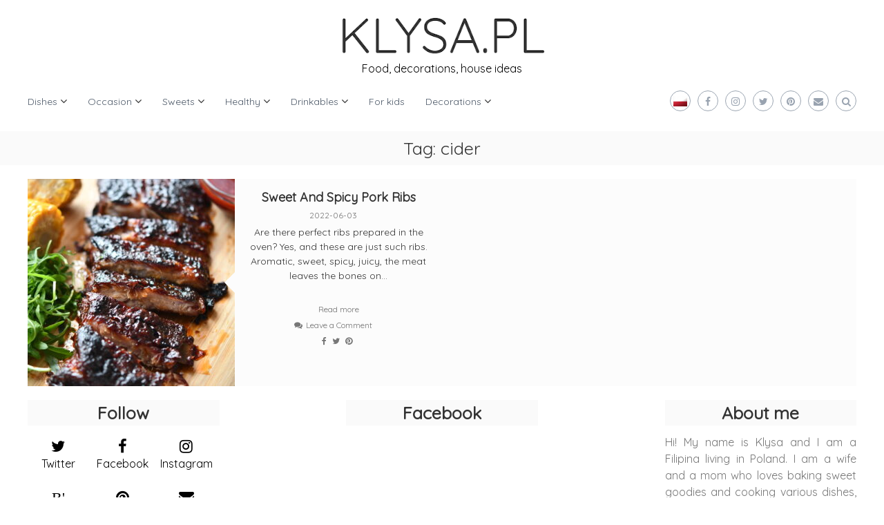

--- FILE ---
content_type: text/html; charset=UTF-8
request_url: https://klysa.pl/tag/cider/
body_size: 14067
content:
<!DOCTYPE html>
<html dir="ltr" lang="en-US">
<head>
<meta charset="UTF-8">
<meta name="viewport" content="width=device-width, initial-scale=1">

<title>cider | Klysa</title>

		<!-- All in One SEO 4.5.2.1 - aioseo.com -->
		<meta name="robots" content="max-image-preview:large" />
		<link rel="canonical" href="https://klysa.pl/tag/cider/" />
		<meta name="generator" content="All in One SEO (AIOSEO) 4.5.2.1" />
		<script type="application/ld+json" class="aioseo-schema">
			{"@context":"https:\/\/schema.org","@graph":[{"@type":"BreadcrumbList","@id":"https:\/\/klysa.pl\/tag\/cider\/#breadcrumblist","itemListElement":[{"@type":"ListItem","@id":"https:\/\/klysa.pl\/#listItem","position":1,"name":"Home","item":"https:\/\/klysa.pl\/","nextItem":"https:\/\/klysa.pl\/tag\/cider\/#listItem"},{"@type":"ListItem","@id":"https:\/\/klysa.pl\/tag\/cider\/#listItem","position":2,"name":"cider","previousItem":"https:\/\/klysa.pl\/#listItem"}]},{"@type":"CollectionPage","@id":"https:\/\/klysa.pl\/tag\/cider\/#collectionpage","url":"https:\/\/klysa.pl\/tag\/cider\/","name":"cider | Klysa","inLanguage":"en-US","isPartOf":{"@id":"https:\/\/klysa.pl\/#website"},"breadcrumb":{"@id":"https:\/\/klysa.pl\/tag\/cider\/#breadcrumblist"}},{"@type":"Organization","@id":"https:\/\/klysa.pl\/#organization","name":"Klysa.pl","url":"https:\/\/klysa.pl\/","logo":{"@type":"ImageObject","url":"https:\/\/klysa.pl\/wp-content\/uploads\/2020\/04\/logo2-1.png","@id":"https:\/\/klysa.pl\/tag\/cider\/#organizationLogo","width":300,"height":67},"image":{"@id":"https:\/\/klysa.pl\/#organizationLogo"}},{"@type":"WebSite","@id":"https:\/\/klysa.pl\/#website","url":"https:\/\/klysa.pl\/","name":"[:en]Klysa[:pl]Klysa[:]","description":"Food, decorations, house ideas","inLanguage":"en-US","publisher":{"@id":"https:\/\/klysa.pl\/#organization"}}]}
		</script>
		<!-- All in One SEO -->

<link rel="alternate" type="application/rss+xml" title="Klysa &raquo; Feed" href="https://klysa.pl/feed/" />
<link rel="alternate" type="application/rss+xml" title="Klysa &raquo; Comments Feed" href="https://klysa.pl/comments/feed/" />
<link rel="alternate" type="application/rss+xml" title="Klysa &raquo; cider Tag Feed" href="https://klysa.pl/tag/cider/feed/" />
		<!-- This site uses the Google Analytics by MonsterInsights plugin v9.11.1 - Using Analytics tracking - https://www.monsterinsights.com/ -->
							<script src="//www.googletagmanager.com/gtag/js?id=G-K5V3D786MV"  data-cfasync="false" data-wpfc-render="false" type="text/javascript" async></script>
			<script data-cfasync="false" data-wpfc-render="false" type="text/javascript">
				var mi_version = '9.11.1';
				var mi_track_user = true;
				var mi_no_track_reason = '';
								var MonsterInsightsDefaultLocations = {"page_location":"https:\/\/klysa.pl\/tag\/cider\/"};
								if ( typeof MonsterInsightsPrivacyGuardFilter === 'function' ) {
					var MonsterInsightsLocations = (typeof MonsterInsightsExcludeQuery === 'object') ? MonsterInsightsPrivacyGuardFilter( MonsterInsightsExcludeQuery ) : MonsterInsightsPrivacyGuardFilter( MonsterInsightsDefaultLocations );
				} else {
					var MonsterInsightsLocations = (typeof MonsterInsightsExcludeQuery === 'object') ? MonsterInsightsExcludeQuery : MonsterInsightsDefaultLocations;
				}

								var disableStrs = [
										'ga-disable-G-K5V3D786MV',
									];

				/* Function to detect opted out users */
				function __gtagTrackerIsOptedOut() {
					for (var index = 0; index < disableStrs.length; index++) {
						if (document.cookie.indexOf(disableStrs[index] + '=true') > -1) {
							return true;
						}
					}

					return false;
				}

				/* Disable tracking if the opt-out cookie exists. */
				if (__gtagTrackerIsOptedOut()) {
					for (var index = 0; index < disableStrs.length; index++) {
						window[disableStrs[index]] = true;
					}
				}

				/* Opt-out function */
				function __gtagTrackerOptout() {
					for (var index = 0; index < disableStrs.length; index++) {
						document.cookie = disableStrs[index] + '=true; expires=Thu, 31 Dec 2099 23:59:59 UTC; path=/';
						window[disableStrs[index]] = true;
					}
				}

				if ('undefined' === typeof gaOptout) {
					function gaOptout() {
						__gtagTrackerOptout();
					}
				}
								window.dataLayer = window.dataLayer || [];

				window.MonsterInsightsDualTracker = {
					helpers: {},
					trackers: {},
				};
				if (mi_track_user) {
					function __gtagDataLayer() {
						dataLayer.push(arguments);
					}

					function __gtagTracker(type, name, parameters) {
						if (!parameters) {
							parameters = {};
						}

						if (parameters.send_to) {
							__gtagDataLayer.apply(null, arguments);
							return;
						}

						if (type === 'event') {
														parameters.send_to = monsterinsights_frontend.v4_id;
							var hookName = name;
							if (typeof parameters['event_category'] !== 'undefined') {
								hookName = parameters['event_category'] + ':' + name;
							}

							if (typeof MonsterInsightsDualTracker.trackers[hookName] !== 'undefined') {
								MonsterInsightsDualTracker.trackers[hookName](parameters);
							} else {
								__gtagDataLayer('event', name, parameters);
							}
							
						} else {
							__gtagDataLayer.apply(null, arguments);
						}
					}

					__gtagTracker('js', new Date());
					__gtagTracker('set', {
						'developer_id.dZGIzZG': true,
											});
					if ( MonsterInsightsLocations.page_location ) {
						__gtagTracker('set', MonsterInsightsLocations);
					}
										__gtagTracker('config', 'G-K5V3D786MV', {"forceSSL":"true","link_attribution":"true"} );
										window.gtag = __gtagTracker;										(function () {
						/* https://developers.google.com/analytics/devguides/collection/analyticsjs/ */
						/* ga and __gaTracker compatibility shim. */
						var noopfn = function () {
							return null;
						};
						var newtracker = function () {
							return new Tracker();
						};
						var Tracker = function () {
							return null;
						};
						var p = Tracker.prototype;
						p.get = noopfn;
						p.set = noopfn;
						p.send = function () {
							var args = Array.prototype.slice.call(arguments);
							args.unshift('send');
							__gaTracker.apply(null, args);
						};
						var __gaTracker = function () {
							var len = arguments.length;
							if (len === 0) {
								return;
							}
							var f = arguments[len - 1];
							if (typeof f !== 'object' || f === null || typeof f.hitCallback !== 'function') {
								if ('send' === arguments[0]) {
									var hitConverted, hitObject = false, action;
									if ('event' === arguments[1]) {
										if ('undefined' !== typeof arguments[3]) {
											hitObject = {
												'eventAction': arguments[3],
												'eventCategory': arguments[2],
												'eventLabel': arguments[4],
												'value': arguments[5] ? arguments[5] : 1,
											}
										}
									}
									if ('pageview' === arguments[1]) {
										if ('undefined' !== typeof arguments[2]) {
											hitObject = {
												'eventAction': 'page_view',
												'page_path': arguments[2],
											}
										}
									}
									if (typeof arguments[2] === 'object') {
										hitObject = arguments[2];
									}
									if (typeof arguments[5] === 'object') {
										Object.assign(hitObject, arguments[5]);
									}
									if ('undefined' !== typeof arguments[1].hitType) {
										hitObject = arguments[1];
										if ('pageview' === hitObject.hitType) {
											hitObject.eventAction = 'page_view';
										}
									}
									if (hitObject) {
										action = 'timing' === arguments[1].hitType ? 'timing_complete' : hitObject.eventAction;
										hitConverted = mapArgs(hitObject);
										__gtagTracker('event', action, hitConverted);
									}
								}
								return;
							}

							function mapArgs(args) {
								var arg, hit = {};
								var gaMap = {
									'eventCategory': 'event_category',
									'eventAction': 'event_action',
									'eventLabel': 'event_label',
									'eventValue': 'event_value',
									'nonInteraction': 'non_interaction',
									'timingCategory': 'event_category',
									'timingVar': 'name',
									'timingValue': 'value',
									'timingLabel': 'event_label',
									'page': 'page_path',
									'location': 'page_location',
									'title': 'page_title',
									'referrer' : 'page_referrer',
								};
								for (arg in args) {
																		if (!(!args.hasOwnProperty(arg) || !gaMap.hasOwnProperty(arg))) {
										hit[gaMap[arg]] = args[arg];
									} else {
										hit[arg] = args[arg];
									}
								}
								return hit;
							}

							try {
								f.hitCallback();
							} catch (ex) {
							}
						};
						__gaTracker.create = newtracker;
						__gaTracker.getByName = newtracker;
						__gaTracker.getAll = function () {
							return [];
						};
						__gaTracker.remove = noopfn;
						__gaTracker.loaded = true;
						window['__gaTracker'] = __gaTracker;
					})();
									} else {
										console.log("");
					(function () {
						function __gtagTracker() {
							return null;
						}

						window['__gtagTracker'] = __gtagTracker;
						window['gtag'] = __gtagTracker;
					})();
									}
			</script>
							<!-- / Google Analytics by MonsterInsights -->
		<style id='wp-img-auto-sizes-contain-inline-css' type='text/css'>
img:is([sizes=auto i],[sizes^="auto," i]){contain-intrinsic-size:3000px 1500px}
/*# sourceURL=wp-img-auto-sizes-contain-inline-css */
</style>
<link rel='stylesheet' id='pibfi_pinterest_style-css' href='https://klysa.pl/wp-content/plugins/pinterest-pin-it-button-for-images/ppibfi_pinterest.css?ver=6e0728ebb67d668afa587a54f804e703' type='text/css' media='all' />
<style id='wp-emoji-styles-inline-css' type='text/css'>

	img.wp-smiley, img.emoji {
		display: inline !important;
		border: none !important;
		box-shadow: none !important;
		height: 1em !important;
		width: 1em !important;
		margin: 0 0.07em !important;
		vertical-align: -0.1em !important;
		background: none !important;
		padding: 0 !important;
	}
/*# sourceURL=wp-emoji-styles-inline-css */
</style>
<link rel='stylesheet' id='wp-block-library-css' href='https://klysa.pl/wp-includes/css/dist/block-library/style.min.css?ver=6e0728ebb67d668afa587a54f804e703' type='text/css' media='all' />
<style id='global-styles-inline-css' type='text/css'>
:root{--wp--preset--aspect-ratio--square: 1;--wp--preset--aspect-ratio--4-3: 4/3;--wp--preset--aspect-ratio--3-4: 3/4;--wp--preset--aspect-ratio--3-2: 3/2;--wp--preset--aspect-ratio--2-3: 2/3;--wp--preset--aspect-ratio--16-9: 16/9;--wp--preset--aspect-ratio--9-16: 9/16;--wp--preset--color--black: #000000;--wp--preset--color--cyan-bluish-gray: #abb8c3;--wp--preset--color--white: #ffffff;--wp--preset--color--pale-pink: #f78da7;--wp--preset--color--vivid-red: #cf2e2e;--wp--preset--color--luminous-vivid-orange: #ff6900;--wp--preset--color--luminous-vivid-amber: #fcb900;--wp--preset--color--light-green-cyan: #7bdcb5;--wp--preset--color--vivid-green-cyan: #00d084;--wp--preset--color--pale-cyan-blue: #8ed1fc;--wp--preset--color--vivid-cyan-blue: #0693e3;--wp--preset--color--vivid-purple: #9b51e0;--wp--preset--gradient--vivid-cyan-blue-to-vivid-purple: linear-gradient(135deg,rgb(6,147,227) 0%,rgb(155,81,224) 100%);--wp--preset--gradient--light-green-cyan-to-vivid-green-cyan: linear-gradient(135deg,rgb(122,220,180) 0%,rgb(0,208,130) 100%);--wp--preset--gradient--luminous-vivid-amber-to-luminous-vivid-orange: linear-gradient(135deg,rgb(252,185,0) 0%,rgb(255,105,0) 100%);--wp--preset--gradient--luminous-vivid-orange-to-vivid-red: linear-gradient(135deg,rgb(255,105,0) 0%,rgb(207,46,46) 100%);--wp--preset--gradient--very-light-gray-to-cyan-bluish-gray: linear-gradient(135deg,rgb(238,238,238) 0%,rgb(169,184,195) 100%);--wp--preset--gradient--cool-to-warm-spectrum: linear-gradient(135deg,rgb(74,234,220) 0%,rgb(151,120,209) 20%,rgb(207,42,186) 40%,rgb(238,44,130) 60%,rgb(251,105,98) 80%,rgb(254,248,76) 100%);--wp--preset--gradient--blush-light-purple: linear-gradient(135deg,rgb(255,206,236) 0%,rgb(152,150,240) 100%);--wp--preset--gradient--blush-bordeaux: linear-gradient(135deg,rgb(254,205,165) 0%,rgb(254,45,45) 50%,rgb(107,0,62) 100%);--wp--preset--gradient--luminous-dusk: linear-gradient(135deg,rgb(255,203,112) 0%,rgb(199,81,192) 50%,rgb(65,88,208) 100%);--wp--preset--gradient--pale-ocean: linear-gradient(135deg,rgb(255,245,203) 0%,rgb(182,227,212) 50%,rgb(51,167,181) 100%);--wp--preset--gradient--electric-grass: linear-gradient(135deg,rgb(202,248,128) 0%,rgb(113,206,126) 100%);--wp--preset--gradient--midnight: linear-gradient(135deg,rgb(2,3,129) 0%,rgb(40,116,252) 100%);--wp--preset--font-size--small: 13px;--wp--preset--font-size--medium: 20px;--wp--preset--font-size--large: 36px;--wp--preset--font-size--x-large: 42px;--wp--preset--spacing--20: 0.44rem;--wp--preset--spacing--30: 0.67rem;--wp--preset--spacing--40: 1rem;--wp--preset--spacing--50: 1.5rem;--wp--preset--spacing--60: 2.25rem;--wp--preset--spacing--70: 3.38rem;--wp--preset--spacing--80: 5.06rem;--wp--preset--shadow--natural: 6px 6px 9px rgba(0, 0, 0, 0.2);--wp--preset--shadow--deep: 12px 12px 50px rgba(0, 0, 0, 0.4);--wp--preset--shadow--sharp: 6px 6px 0px rgba(0, 0, 0, 0.2);--wp--preset--shadow--outlined: 6px 6px 0px -3px rgb(255, 255, 255), 6px 6px rgb(0, 0, 0);--wp--preset--shadow--crisp: 6px 6px 0px rgb(0, 0, 0);}:where(.is-layout-flex){gap: 0.5em;}:where(.is-layout-grid){gap: 0.5em;}body .is-layout-flex{display: flex;}.is-layout-flex{flex-wrap: wrap;align-items: center;}.is-layout-flex > :is(*, div){margin: 0;}body .is-layout-grid{display: grid;}.is-layout-grid > :is(*, div){margin: 0;}:where(.wp-block-columns.is-layout-flex){gap: 2em;}:where(.wp-block-columns.is-layout-grid){gap: 2em;}:where(.wp-block-post-template.is-layout-flex){gap: 1.25em;}:where(.wp-block-post-template.is-layout-grid){gap: 1.25em;}.has-black-color{color: var(--wp--preset--color--black) !important;}.has-cyan-bluish-gray-color{color: var(--wp--preset--color--cyan-bluish-gray) !important;}.has-white-color{color: var(--wp--preset--color--white) !important;}.has-pale-pink-color{color: var(--wp--preset--color--pale-pink) !important;}.has-vivid-red-color{color: var(--wp--preset--color--vivid-red) !important;}.has-luminous-vivid-orange-color{color: var(--wp--preset--color--luminous-vivid-orange) !important;}.has-luminous-vivid-amber-color{color: var(--wp--preset--color--luminous-vivid-amber) !important;}.has-light-green-cyan-color{color: var(--wp--preset--color--light-green-cyan) !important;}.has-vivid-green-cyan-color{color: var(--wp--preset--color--vivid-green-cyan) !important;}.has-pale-cyan-blue-color{color: var(--wp--preset--color--pale-cyan-blue) !important;}.has-vivid-cyan-blue-color{color: var(--wp--preset--color--vivid-cyan-blue) !important;}.has-vivid-purple-color{color: var(--wp--preset--color--vivid-purple) !important;}.has-black-background-color{background-color: var(--wp--preset--color--black) !important;}.has-cyan-bluish-gray-background-color{background-color: var(--wp--preset--color--cyan-bluish-gray) !important;}.has-white-background-color{background-color: var(--wp--preset--color--white) !important;}.has-pale-pink-background-color{background-color: var(--wp--preset--color--pale-pink) !important;}.has-vivid-red-background-color{background-color: var(--wp--preset--color--vivid-red) !important;}.has-luminous-vivid-orange-background-color{background-color: var(--wp--preset--color--luminous-vivid-orange) !important;}.has-luminous-vivid-amber-background-color{background-color: var(--wp--preset--color--luminous-vivid-amber) !important;}.has-light-green-cyan-background-color{background-color: var(--wp--preset--color--light-green-cyan) !important;}.has-vivid-green-cyan-background-color{background-color: var(--wp--preset--color--vivid-green-cyan) !important;}.has-pale-cyan-blue-background-color{background-color: var(--wp--preset--color--pale-cyan-blue) !important;}.has-vivid-cyan-blue-background-color{background-color: var(--wp--preset--color--vivid-cyan-blue) !important;}.has-vivid-purple-background-color{background-color: var(--wp--preset--color--vivid-purple) !important;}.has-black-border-color{border-color: var(--wp--preset--color--black) !important;}.has-cyan-bluish-gray-border-color{border-color: var(--wp--preset--color--cyan-bluish-gray) !important;}.has-white-border-color{border-color: var(--wp--preset--color--white) !important;}.has-pale-pink-border-color{border-color: var(--wp--preset--color--pale-pink) !important;}.has-vivid-red-border-color{border-color: var(--wp--preset--color--vivid-red) !important;}.has-luminous-vivid-orange-border-color{border-color: var(--wp--preset--color--luminous-vivid-orange) !important;}.has-luminous-vivid-amber-border-color{border-color: var(--wp--preset--color--luminous-vivid-amber) !important;}.has-light-green-cyan-border-color{border-color: var(--wp--preset--color--light-green-cyan) !important;}.has-vivid-green-cyan-border-color{border-color: var(--wp--preset--color--vivid-green-cyan) !important;}.has-pale-cyan-blue-border-color{border-color: var(--wp--preset--color--pale-cyan-blue) !important;}.has-vivid-cyan-blue-border-color{border-color: var(--wp--preset--color--vivid-cyan-blue) !important;}.has-vivid-purple-border-color{border-color: var(--wp--preset--color--vivid-purple) !important;}.has-vivid-cyan-blue-to-vivid-purple-gradient-background{background: var(--wp--preset--gradient--vivid-cyan-blue-to-vivid-purple) !important;}.has-light-green-cyan-to-vivid-green-cyan-gradient-background{background: var(--wp--preset--gradient--light-green-cyan-to-vivid-green-cyan) !important;}.has-luminous-vivid-amber-to-luminous-vivid-orange-gradient-background{background: var(--wp--preset--gradient--luminous-vivid-amber-to-luminous-vivid-orange) !important;}.has-luminous-vivid-orange-to-vivid-red-gradient-background{background: var(--wp--preset--gradient--luminous-vivid-orange-to-vivid-red) !important;}.has-very-light-gray-to-cyan-bluish-gray-gradient-background{background: var(--wp--preset--gradient--very-light-gray-to-cyan-bluish-gray) !important;}.has-cool-to-warm-spectrum-gradient-background{background: var(--wp--preset--gradient--cool-to-warm-spectrum) !important;}.has-blush-light-purple-gradient-background{background: var(--wp--preset--gradient--blush-light-purple) !important;}.has-blush-bordeaux-gradient-background{background: var(--wp--preset--gradient--blush-bordeaux) !important;}.has-luminous-dusk-gradient-background{background: var(--wp--preset--gradient--luminous-dusk) !important;}.has-pale-ocean-gradient-background{background: var(--wp--preset--gradient--pale-ocean) !important;}.has-electric-grass-gradient-background{background: var(--wp--preset--gradient--electric-grass) !important;}.has-midnight-gradient-background{background: var(--wp--preset--gradient--midnight) !important;}.has-small-font-size{font-size: var(--wp--preset--font-size--small) !important;}.has-medium-font-size{font-size: var(--wp--preset--font-size--medium) !important;}.has-large-font-size{font-size: var(--wp--preset--font-size--large) !important;}.has-x-large-font-size{font-size: var(--wp--preset--font-size--x-large) !important;}
/*# sourceURL=global-styles-inline-css */
</style>

<style id='classic-theme-styles-inline-css' type='text/css'>
/*! This file is auto-generated */
.wp-block-button__link{color:#fff;background-color:#32373c;border-radius:9999px;box-shadow:none;text-decoration:none;padding:calc(.667em + 2px) calc(1.333em + 2px);font-size:1.125em}.wp-block-file__button{background:#32373c;color:#fff;text-decoration:none}
/*# sourceURL=/wp-includes/css/classic-themes.min.css */
</style>
<link rel='stylesheet' id='dashicons-css' href='https://klysa.pl/wp-includes/css/dashicons.min.css?ver=6e0728ebb67d668afa587a54f804e703' type='text/css' media='all' />
<link rel='stylesheet' id='everest-forms-general-css' href='https://klysa.pl/wp-content/plugins/everest-forms/assets/css/everest-forms.css?ver=2.0.5' type='text/css' media='all' />
<link rel='stylesheet' id='wpm-main-css' href='//klysa.pl/wp-content/plugins/wp-multilang/assets/styles/main.min.css?ver=2.4.1' type='text/css' media='all' />
<link rel='stylesheet' id='font-awesome-css' href='https://klysa.pl/wp-content/themes/flash/css/font-awesome.min.css?ver=6e0728ebb67d668afa587a54f804e703' type='text/css' media='' />
<link rel='stylesheet' id='flash-style-css' href='https://klysa.pl/wp-content/themes/flash/style.css?ver=6e0728ebb67d668afa587a54f804e703' type='text/css' media='all' />
<style id='flash-style-inline-css' type='text/css'>
	/* Predefined Color Schemes CSS */

	/* Background Color */
	body {
		background-color: #ffffff;
	}

	/* Link Color */
	#site-navigation ul li:hover > a, #site-navigation ul li.current-menu-item > a, #site-navigation ul li.current_page_item > a, #site-navigation ul li.current_page_ancestor > a, #site-navigation ul li.current-menu-ancestor > a, #site-navigation ul.sub-menu li:hover > a,#site-navigation ul li ul.sub-menu li.menu-item-has-children ul li:hover > a,#site-navigation ul li ul.sub-menu li.menu-item-has-children:hover > .menu-item,body.transparent #masthead .header-bottom #site-navigation ul li:hover > .menu-item,body.transparent #masthead .header-bottom #site-navigation ul li:hover > a,body.transparent #masthead .header-bottom #site-navigation ul.sub-menu li:hover > a,body.transparent #masthead .header-bottom #site-navigation ul.sub-menu li.menu-item-has-children ul li:hover > a,body.transparent.header-sticky #masthead-sticky-wrapper #masthead .header-bottom #site-navigation ul.sub-menu li > a:hover,.tg-service-widget .service-title-wrap a:hover,.tg-service-widget .service-more,.feature-product-section .button-group button:hover ,.fun-facts-section .fun-facts-icon-wrap,.fun-facts-section .tg-fun-facts-widget.tg-fun-facts-layout-2 .counter-wrapper,.blog-section .tg-blog-widget-layout-2 .blog-content .read-more-container .read-more a,footer.footer-layout #top-footer .widget-title::first-letter,footer.footer-layout #top-footer .widget ul li a:hover,footer.footer-layout #bottom-footer .copyright .copyright-text a:hover,footer.footer-layout #bottom-footer .footer-menu ul li a:hover,.archive #primary .entry-content-block h2.entry-title a:hover,.blog #primary .entry-content-block h2.entry-title a:hover,#secondary .widget ul li a:hover,.woocommerce-Price-amount.amount,.team-wrapper .team-content-wrapper .team-social a:hover,.testimonial-container .testimonial-wrapper .testimonial-slide .testominial-content-wrapper .testimonial-icon,.footer-menu li a:hover,.tg-feature-product-filter-layout .button.is-checked:hover,.testimonial-container .testimonial-icon,#site-navigation ul li.menu-item-has-children:hover > .sub-toggle,#secondary .widget ul li a,#comments .comment-list article.comment-body .reply a,.tg-slider-widget .btn-wrapper a{
		color: #F54337;
	}

	.feature-product-section .tg-feature-product-layout-2 .tg-container .tg-column-wrapper .tg-feature-product-widget .featured-image-desc, #respond #commentform .form-submit input:hover, .blog-section .tg-blog-widget-layout-1 .tg-blog-widget:hover,#scroll-up,.header-bottom .search-wrap .search-box .searchform .btn:hover,.header-bottom .cart-wrap .flash-cart-views a span,body.transparent #masthead .header-bottom #site-navigation ul li a::before,.tg-slider-widget.slider-dark .btn-wrapper a:hover,.section-title:after,.about-section .about-content-wrapper .btn-wrapper a,.tg-service-widget .service-icon-wrap,.team-wrapper .team-content-wrapper .team-designation:after,.call-to-action-section .btn-wrapper a:hover,.blog-section .tg-blog-widget-layout-1:hover,.blog-section .tg-blog-widget-layout-2 .post-image .entry-date,.blog-section .tg-blog-widget-layout-2 .blog-content .post-readmore,.pricing-table-section .tg-pricing-table-widget:hover,.pricing-table-section .tg-pricing-table-widget.tg-pricing-table-layout-2 .pricing,.pricing-table-section .tg-pricing-table-widget.tg-pricing-table-layout-2 .btn-wrapper a,footer.footer-layout #top-footer .widget_tag_cloud .tagcloud a:hover,#secondary .widget-title:after,#secondary .searchform .btn:hover,#primary .searchform .btn:hover,  #respond #commentform .form-submit input,.woocommerce ul.products li.product .onsale,.woocommerce ul.products li.product .button,.woocommerce #respond input#submit.alt,.woocommerce a.button.alt,.woocommerce button.button.alt,.woocommerce input.button.alt,.added_to_cart.wc-forward,.testimonial-container .swiper-pagination.testimonial-pager .swiper-pagination-bullet:hover, .testimonial-container .swiper-pagination.testimonial-pager .swiper-pagination-bullet.swiper-pagination-bullet-active,.header-bottom .searchform .btn,.navigation .nav-links a:hover, .bttn:hover, button, input[type="button"]:hover, input[type="reset"]:hover, input[type="submit"]:hover,.tg-slider-widget .btn-wrapper a:hover  {
		background-color: #F54337;
	}
	body.transparent.header-sticky #masthead-sticky-wrapper #masthead .header-bottom .search-wrap .search-icon:hover, body.transparent #masthead .header-bottom .search-wrap .search-icon:hover, .header-bottom .search-wrap .search-icon:hover,#comments .comment-list article.comment-body .reply a::before,.tg-slider-widget .btn-wrapper a, .tg-slider-widget .btn-wrapper a:hover {
	  border-color: #F54337;
	}
	body.transparent.header-sticky #masthead-sticky-wrapper.is-sticky #masthead .header-bottom #site-navigation ul li.current-flash-item a,#site-navigation ul li.current-flash-item a, body.transparent.header-sticky #masthead-sticky-wrapper #masthead .header-bottom .search-wrap .search-icon:hover, body.transparent #masthead .header-bottom .search-wrap .search-icon:hover, .header-bottom .search-wrap .search-icon:hover {
	  color: #F54337;
	}
	.tg-slider-widget.slider-dark .btn-wrapper a:hover,.call-to-action-section .btn-wrapper a:hover,footer.footer-layout #top-footer .widget_tag_cloud .tagcloud a:hover {
		border-color: #F54337;
	}
	body.transparent.header-sticky #masthead-sticky-wrapper #masthead .header-bottom #site-navigation ul li:hover > a,body.transparent #masthead .header-bottom #site-navigation ul li:hover .sub-toggle{
		color: #F54337;
	}

	.tg-service-widget .service-icon-wrap:after{
			border-top-color: #F54337;
		}

	.feature-product-section .tg-feature-product-widget .featured-image-desc::before,.blog-section .row:nth-child(odd) .tg-blog-widget:hover .post-image::before,.blog-section .row:nth-child(2n) .tg-blog-widget:hover .post-image::before{
			border-right-color: #F54337;
		}

	.feature-product-section .tg-feature-product-widget .featured-image-desc::before,.blog-section .row:nth-child(odd) .tg-blog-widget:hover .post-image::before,footer.footer-layout #top-footer .widget-title{
		border-left-color: #F54337;
	}

	/* Main Text Color */
	.tg-slider-widget .swiper-button-next::before,.tg-slider-widget .swiper-button-prev::before,.tg-slider-widget .caption-title,.section-title-wrapper .section-title,.tg-service-widget .service-title-wrap a ,.team-wrapper .team-content-wrapper .team-title a,.testimonial-container .testimonial-wrapper .testimonial-slide .testimonial-client-detail .client-detail-block .testimonial-title,.blog-section .row:nth-child(odd) .blog-content .entry-title a,.blog-section .row:nth-child(even) .blog-content .entry-title a,.blog-section .tg-blog-widget:hover .blog-content .entry-title a:hover,.blog-section .tg-blog-widget-layout-2 .tg-blog-widget:hover .blog-content .entry-title a,.pricing-table-section .tg-pricing-table-widget .pricing-table-title ,.pricing-table-section .tg-pricing-table-widget .pricing,.pricing-table-section .tg-pricing-table-widget .btn-wrapper a,.pricing-table-section .tg-pricing-table-widget.standard .popular-batch,.single-post #primary .author-description .author-description-block .author-title,.section-title-wrapper .section-title,.tg-service-widget .service-title-wrap a,.tg-service-widget .service-title-wrap a,.blog-section .tg-blog-widget-layout-2 .entry-title a,.entry-content-block .entry-title a,.blog #primary .entry-content-block .entry-content,.breadcrumb-trail.breadcrumbs .trail-title,#secondary .widget-title,#secondary .widget ul li,.archive #primary .entry-content-block .entry-content,.entry-content, .entry-summary,#comments .comments-title,#comments .comment-list article.comment-body .comment-content,.comment-reply-title,.search .entry-title a,.section-title,.blog-section .row:nth-child(odd) .entry-summary,.blog-section .row:nth-child(even) .entry-summary,.blog-wrapper .entry-title a,.tg-blog-widget-layout-3 .entry-title a,.feature-product-section .tg-feature-product-widget .feature-title-wrap a,.team-wrapper .team-title,.testimonial-container .testimonial-content{
		color: #333333;
	}

	.header-bottom .search-wrap .search-box .searchform .btn,.testimonial-container .swiper-pagination.testimonial-pager .swiper-pagination-bullet{
		background-color: #333333;
	}

	.feature-product-section .tg-feature-product-layout-2 .tg-container .tg-column-wrapper .tg-feature-product-widget .featured-image-desc::before{
		border-right-color: #333333;
	}

	/* Secondary Text Color */
	.tg-service-widget .service-content-wrap,.section-title-wrapper .section-description,.team-wrapper .team-content-wrapper .team-content,.testimonial-container .testimonial-wrapper .testimonial-slide .testominial-content-wrapper .testimonial-content, button, input, select, textarea,.entry-meta a,.cat-links a,.entry-footer a,.entry-meta span,.single .entry-content-block .entry-footer span a,.single .entry-content-block .entry-footer span,#comments .comment-list article.comment-body .comment-metadata a,#comments .comment-list article.comment-body .comment-author,#respond #commentform p,.testimonial-container .testimonial-degicnation,.fun-facts-section .fun-facts-title-wrap,.blog-section .row:nth-child(odd) .entry-meta a,.blog-section .row:nth-child(even) .entry-meta a,.tg-blog-widget-layout-2 .read-more-container .entry-author a,.blog-section .tg-blog-widget-layout-2 .read-more-container .entry-author,.tg-slider-widget .caption-desc {
		color: #777777;
	}
	@media(max-width: 980px){
		#site-navigation ul li.menu-item-has-children .sub-toggle{
			background-color: #F54337;
		}
	}

	@media screen and (min-width: 56.875em) {
		.main-navigation li:hover > a,
		.main-navigation li.focus > a {
			color: #F54337;
		}

		.main-navigation ul ul,
		.main-navigation ul ul li {
			border-color: rgba( 51, 51, 51, 0.2);
		}

		.main-navigation ul ul:before {
			border-top-color: rgba( 51, 51, 51, 0.2);
			border-bottom-color: rgba( 51, 51, 51, 0.2);
		}
	}


	/* Custom Link Color */
	#site-navigation ul li:hover > a, #site-navigation ul li.current-menu-item > a, #site-navigation ul li.current_page_item > a, #site-navigation ul li.current_page_ancestor > a, #site-navigation ul li.current-menu-ancestor > a,#site-navigation ul.sub-menu li:hover > a,#site-navigation ul li ul.sub-menu li.menu-item-has-children ul li:hover > a,#site-navigation ul li ul.sub-menu li.menu-item-has-children:hover > .menu-item,body.transparent #masthead .header-bottom #site-navigation ul li:hover > .menu-item,body.transparent #masthead .header-bottom #site-navigation ul li:hover > a,body.transparent #masthead .header-bottom #site-navigation ul.sub-menu li:hover > a,body.transparent #masthead .header-bottom #site-navigation ul.sub-menu li.menu-item-has-children ul li:hover > a,body.transparent.header-sticky #masthead-sticky-wrapper #masthead .header-bottom #site-navigation ul.sub-menu li > a:hover,.tg-service-widget .service-title-wrap a:hover,.tg-service-widget .service-more,.feature-product-section .button-group button:hover ,.fun-facts-section .fun-facts-icon-wrap,.fun-facts-section .tg-fun-facts-widget.tg-fun-facts-layout-2 .counter-wrapper,.blog-section .tg-blog-widget-layout-2 .blog-content .read-more-container .read-more a,footer.footer-layout #top-footer .widget-title::first-letter,footer.footer-layout #top-footer .widget ul li a:hover,footer.footer-layout #bottom-footer .copyright .copyright-text a:hover,footer.footer-layout #bottom-footer .footer-menu ul li a:hover,.archive #primary .entry-content-block h2.entry-title a:hover,.blog #primary .entry-content-block h2.entry-title a:hover,#secondary .widget ul li a:hover,.woocommerce-Price-amount.amount,.team-wrapper .team-content-wrapper .team-social a:hover,.testimonial-container .testimonial-wrapper .testimonial-slide .testominial-content-wrapper .testimonial-icon,.footer-menu li a:hover,.tg-feature-product-filter-layout .button.is-checked:hover,.testimonial-container .testimonial-icon,#site-navigation ul li.menu-item-has-children:hover > .sub-toggle,.woocommerce-error::before, .woocommerce-info::before, .woocommerce-message::before,#primary .post .entry-content-block .entry-meta a:hover,#primary .post .entry-content-block .entry-meta span:hover,.entry-meta span:hover a,.post .entry-content-block .entry-footer span a:hover,#secondary .widget ul li a,#comments .comment-list article.comment-body .reply a,.tg-slider-widget .btn-wrapper a,.entry-content a, .related-posts-wrapper .entry-title a:hover,
		.related-posts-wrapper .entry-meta > span a:hover{
			color: #d2a153;
	}

	.blog-section .tg-blog-widget-layout-1 .tg-blog-widget:hover, #scroll-up,.header-bottom .search-wrap .search-box .searchform .btn:hover,.header-bottom .cart-wrap .flash-cart-views a span,body.transparent #masthead .header-bottom #site-navigation ul li a::before,.tg-slider-widget.slider-dark .btn-wrapper a:hover, .section-title:after,.about-section .about-content-wrapper .btn-wrapper a,.tg-service-widget .service-icon-wrap,.team-wrapper .team-content-wrapper .team-designation:after,.call-to-action-section .btn-wrapper a:hover,.blog-section .tg-blog-widget-layout-1:hover,.blog-section .tg-blog-widget-layout-2 .post-image .entry-date,.blog-section .tg-blog-widget-layout-2 .blog-content .post-readmore,.pricing-table-section .tg-pricing-table-widget:hover,.pricing-table-section .tg-pricing-table-widget.tg-pricing-table-layout-2 .pricing,.pricing-table-section .tg-pricing-table-widget.tg-pricing-table-layout-2 .btn-wrapper a,footer.footer-layout #top-footer .widget_tag_cloud .tagcloud a:hover,#secondary .widget-title:after, #secondary .searchform .btn:hover,#primary .searchform .btn:hover,  #respond #commentform .form-submit input,.woocommerce span.onsale, .woocommerce ul.products li.product .onsale,.woocommerce ul.products li.product .button,.woocommerce #respond input#submit.alt,.woocommerce a.button.alt,.woocommerce button.button.alt,.woocommerce input.button.alt,.added_to_cart.wc-forward,.testimonial-container .swiper-pagination.testimonial-pager .swiper-pagination-bullet:hover, .testimonial-container .swiper-pagination.testimonial-pager .swiper-pagination-bullet.swiper-pagination-bullet-active,.header-bottom .searchform .btn,.navigation .nav-links a:hover, .bttn:hover, button, input[type="button"]:hover, input[type="reset"]:hover, input[type="submit"]:hover,.tg-slider-widget .btn-wrapper a:hover  {
		background-color: #d2a153;
	}
	.feature-product-section .tg-feature-product-layout-2 .tg-container .tg-column-wrapper .tg-feature-product-widget .featured-image-desc, .tg-team-widget.tg-team-layout-3 .team-wrapper .team-img .team-social {
		background-color: rgba( 210, 161, 83, 0.8);
	}
	#respond #commentform .form-submit input:hover{
	background-color: #be8d3f;
	}

	.tg-slider-widget.slider-dark .btn-wrapper a:hover,.call-to-action-section .btn-wrapper a:hover,footer.footer-layout #top-footer .widget_tag_cloud .tagcloud a:hover,.woocommerce-error, .woocommerce-info, .woocommerce-message,#comments .comment-list article.comment-body .reply a::before,.tg-slider-widget .btn-wrapper a, .tg-slider-widget .btn-wrapper a:hover {
		border-color: #d2a153;
	}
	body.transparent.header-sticky #masthead-sticky-wrapper.is-sticky #site-navigation ul li.current-flash-item a, #site-navigation ul li.current-flash-item a, body.transparent.header-sticky #masthead-sticky-wrapper #site-navigation ul li:hover > a,body.transparent #site-navigation ul li:hover .sub-toggle{
			color: #d2a153;
		}

	.tg-service-widget .service-icon-wrap:after{
			border-top-color: #d2a153;
		}
	body.transparent.header-sticky #masthead-sticky-wrapper .search-wrap .search-icon:hover, body.transparent .search-wrap .search-icon:hover, .header-bottom .search-wrap .search-icon:hover {
	  border-color: #d2a153;
	}
	body.transparent.header-sticky #masthead-sticky-wrapper .search-wrap .search-icon:hover, body.transparent #masthead .header-bottom .search-wrap .search-icon:hover, .header-bottom .search-wrap .search-icon:hover,.breadcrumb-trail.breadcrumbs .trail-items li:first-child span:hover,.breadcrumb-trail.breadcrumbs .trail-items li span:hover a {
	  color: #d2a153;
	}
	.woocommerce ul.products li.product .button:hover, .woocommerce #respond input#submit.alt:hover, .woocommerce a.button.alt:hover, .woocommerce button.button.alt:hover, .woocommerce input.button.alt:hover,.added_to_cart.wc-forward:hover{
		background-color: #be8d3f;
	}

	.feature-product-section .tg-feature-product-widget .featured-image-desc::before,.blog-section .row:nth-child(odd) .tg-blog-widget:hover .post-image::before{
			border-right-color: #d2a153;
		}
	.feature-product-section .tg-feature-product-widget .featured-image-desc::before,.blog-section .row:nth-child(odd) .tg-blog-widget:hover .post-image::before,footer.footer-layout #top-footer .widget-title,.blog-section .row:nth-child(2n) .tg-blog-widget:hover .post-image::before{
		border-left-color: #d2a153;
	}
	.blog-section .tg-blog-widget-layout-2 .entry-title a:hover,
	.blog-section .tg-blog-widget-layout-2 .tg-blog-widget:hover .blog-content .entry-title a:hover,
	.tg-blog-widget-layout-2 .read-more-container .entry-author:hover a,
	.tg-blog-widget-layout-2 .read-more-container .entry-author:hover,
	.blog-section .tg-blog-widget-layout-2 .read-more-container .read-more:hover a{
			color: #be8d3f;
		}

	.tg-service-widget .service-more:hover{
		color: #be8d3f;
	}
	@media(max-width: 980px){
		#site-navigation ul li.menu-item-has-children .sub-toggle{
			background-color: #d2a153;
		}
	}

		@media screen and (min-width: 56.875em) {
			.main-navigation li:hover > a,
			.main-navigation li.focus > a {
				color: #d2a153;
			}
		}
	

		/* Site Title */
		.site-branding {
			margin: 0 auto 0 0;
		}

		.site-branding .site-title,
		.site-description {
			clip: rect(1px, 1px, 1px, 1px);
			position: absolute !important;
			height: 1px;
			width: 1px;
			overflow: hidden;
		}
		.logo .logo-text{
			padding: 0;
		}
		
/*# sourceURL=flash-style-inline-css */
</style>
<link rel='stylesheet' id='responsive-css' href='https://klysa.pl/wp-content/themes/flash/css/responsive.min.css?ver=6e0728ebb67d668afa587a54f804e703' type='text/css' media='' />
<link rel='stylesheet' id='newsletter-css' href='https://klysa.pl/wp-content/plugins/newsletter/style.css?ver=8.0.6' type='text/css' media='all' />
<link rel='stylesheet' id='kirki-styles-flash_config-css' href='https://klysa.pl/wp-content/themes/flash/inc/kirki/assets/css/kirki-styles.css?ver=3.0.35.3' type='text/css' media='all' />
<style id='kirki-styles-flash_config-inline-css' type='text/css'>
body{font-family:Quicksand, Helvetica, Arial, sans-serif;font-weight:400;}
/*# sourceURL=kirki-styles-flash_config-inline-css */
</style>
<script type="text/javascript" src="https://klysa.pl/wp-includes/js/jquery/jquery.min.js?ver=3.7.1" id="jquery-core-js"></script>
<script type="text/javascript" src="https://klysa.pl/wp-includes/js/jquery/jquery-migrate.min.js?ver=3.4.1" id="jquery-migrate-js"></script>
<script type="text/javascript" src="https://klysa.pl/wp-content/plugins/pinterest-pin-it-button-for-images/ppibfi_pinterest.js?ver=6e0728ebb67d668afa587a54f804e703" id="pibfi_pinterest-js"></script>
<script type="text/javascript" src="https://klysa.pl/wp-content/plugins/wp-captcha-booster/assets/global/plugins/custom/js/front-end-script.js?ver=6e0728ebb67d668afa587a54f804e703" id="captcha-booster-front-end-script.js-js"></script>
<script type="text/javascript" src="https://klysa.pl/wp-content/plugins/google-analytics-for-wordpress/assets/js/frontend-gtag.min.js?ver=9.11.1" id="monsterinsights-frontend-script-js" async="async" data-wp-strategy="async"></script>
<script data-cfasync="false" data-wpfc-render="false" type="text/javascript" id='monsterinsights-frontend-script-js-extra'>/* <![CDATA[ */
var monsterinsights_frontend = {"js_events_tracking":"true","download_extensions":"doc,pdf,ppt,zip,xls,docx,pptx,xlsx","inbound_paths":"[{\"path\":\"\\\/go\\\/\",\"label\":\"affiliate\"},{\"path\":\"\\\/recommend\\\/\",\"label\":\"affiliate\"}]","home_url":"https:\/\/klysa.pl","hash_tracking":"false","v4_id":"G-K5V3D786MV"};/* ]]> */
</script>
<link rel="https://api.w.org/" href="https://klysa.pl/wp-json/" /><link rel="alternate" title="JSON" type="application/json" href="https://klysa.pl/wp-json/wp/v2/tags/455" /><link rel="EditURI" type="application/rsd+xml" title="RSD" href="https://klysa.pl/xmlrpc.php?rsd" />
<link rel="alternate" hreflang="x-default" href="https://klysa.pl/tag/cider/"/>
<link rel="alternate" hreflang="en-us" href="https://klysa.pl/tag/cider/"/>
<link rel="alternate" hreflang="pl-pl" href="https://klysa.pl/pl/tag/cider/"/>
<style type="text/css">.recentcomments a{display:inline !important;padding:0 !important;margin:0 !important;}</style><link rel="icon" href="https://klysa.pl/wp-content/uploads/2020/03/cropped-logoBeauty-32x32.png" sizes="32x32" />
<link rel="icon" href="https://klysa.pl/wp-content/uploads/2020/03/cropped-logoBeauty-192x192.png" sizes="192x192" />
<link rel="apple-touch-icon" href="https://klysa.pl/wp-content/uploads/2020/03/cropped-logoBeauty-180x180.png" />
<meta name="msapplication-TileImage" content="https://klysa.pl/wp-content/uploads/2020/03/cropped-logoBeauty-270x270.png" />
<style id="wpforms-css-vars-root">
				:root {
					--wpforms-field-border-radius: 3px;
--wpforms-field-background-color: #ffffff;
--wpforms-field-border-color: rgba( 0, 0, 0, 0.25 );
--wpforms-field-text-color: rgba( 0, 0, 0, 0.7 );
--wpforms-label-color: rgba( 0, 0, 0, 0.85 );
--wpforms-label-sublabel-color: rgba( 0, 0, 0, 0.55 );
--wpforms-label-error-color: #d63637;
--wpforms-button-border-radius: 3px;
--wpforms-button-background-color: #066aab;
--wpforms-button-text-color: #ffffff;
--wpforms-field-size-input-height: 43px;
--wpforms-field-size-input-spacing: 15px;
--wpforms-field-size-font-size: 16px;
--wpforms-field-size-line-height: 19px;
--wpforms-field-size-padding-h: 14px;
--wpforms-field-size-checkbox-size: 16px;
--wpforms-field-size-sublabel-spacing: 5px;
--wpforms-field-size-icon-size: 1;
--wpforms-label-size-font-size: 16px;
--wpforms-label-size-line-height: 19px;
--wpforms-label-size-sublabel-font-size: 14px;
--wpforms-label-size-sublabel-line-height: 17px;
--wpforms-button-size-font-size: 17px;
--wpforms-button-size-height: 41px;
--wpforms-button-size-padding-h: 15px;
--wpforms-button-size-margin-top: 10px;

				}
			</style>
<script async src="https://pagead2.googlesyndication.com/pagead/js/adsbygoogle.js?client=ca-pub-7194697493322419"
     crossorigin="anonymous"></script>

</head>

<body data-rsssl=1 class="archive tag tag-cider tag-455 wp-custom-logo wp-theme-flash everest-forms-no-js language-en hfeed header-sticky center-logo-below-menu full-width grid-view">
<div id="fb-root"></div>
<script async defer crossorigin="anonymous" src="https://connect.facebook.net/en_US/sdk.js#xfbml=1&version=v6.0"></script>

<div id="preloader-background">
	<div id="spinners">
		<div id="preloader">
			<span></span>
			<span></span>
			<span></span>
			<span></span>
			<span></span>
		</div>
	</div>
</div>


<div id="page" class="site">
	<a class="skip-link screen-reader-text" href="#content">Skip to content</a>

	
	<header id="masthead" class="site-header" role="banner">
		
		<div class="header-bottom">
			<div class="tg-container">

				<div class="logo">
										<figure class="logo-image">
                        <img width="0" height="0" src="https://klysa.pl/wp-content/uploads/2020/04/logoFb.png" class="custom-logo" alt="Klysa" />
                        <a href="https://klysa.pl/" class="custom-logo-link" rel="home"><img width="300" height="67" src="https://klysa.pl/wp-content/uploads/2020/04/logo2-1.png" class="custom-logo" alt="Klysa" decoding="async" /></a>												<a href="https://klysa.pl/">
                            <img alt="transparent logo" class="transparent-logo" src="https://klysa.pl/wp-content/uploads/2020/04/logo-1.png" />
                            <br />
                            Food, decorations, house ideas						</a>
											</figure>
					
					<div class="logo-text site-branding">
													<p class="site-title"><a href="https://klysa.pl/" rel="home">Klysa</a></p>
													<p class="site-description">Food, decorations, house ideas</p>
											</div>
				</div>
				<div class="site-navigation-wrapper">
					<nav id="site-navigation" class="main-navigation" role="navigation">
                        <div class="search-wrap">
                            <div class="menu-top-icon">
                                <div class="menu-toggle">
                                    <i class="fa fa-bars"></i>
                                </div>
                            </div>
                        </div>
						<div class="menu-primary-container"><ul id="primary-menu" class="menu"><li id="menu-item-430" class="menu-item menu-item-type-taxonomy menu-item-object-category menu-item-has-children menu-item-430"><a href="https://klysa.pl/category/dishes/">Dishes</a>
<ul class="sub-menu">
	<li id="menu-item-431" class="menu-item menu-item-type-taxonomy menu-item-object-category menu-item-431"><a href="https://klysa.pl/category/dishes/breakfast/">Breakfast</a></li>
	<li id="menu-item-564" class="menu-item menu-item-type-taxonomy menu-item-object-category menu-item-564"><a href="https://klysa.pl/category/dishes/appetizer/">Appetizer</a></li>
	<li id="menu-item-432" class="menu-item menu-item-type-taxonomy menu-item-object-category menu-item-432"><a href="https://klysa.pl/category/dishes/lunch/">Lunch</a></li>
	<li id="menu-item-565" class="menu-item menu-item-type-taxonomy menu-item-object-category menu-item-565"><a href="https://klysa.pl/category/dishes/snack/">Snack</a></li>
	<li id="menu-item-450" class="menu-item menu-item-type-taxonomy menu-item-object-category menu-item-450"><a href="https://klysa.pl/category/dishes/dinner/">Dinner</a></li>
	<li id="menu-item-520" class="menu-item menu-item-type-taxonomy menu-item-object-category menu-item-520"><a href="https://klysa.pl/category/dishes/bread/">Bread</a></li>
	<li id="menu-item-435" class="menu-item menu-item-type-taxonomy menu-item-object-category menu-item-435"><a href="https://klysa.pl/category/dishes/soup/">Soup</a></li>
	<li id="menu-item-543" class="menu-item menu-item-type-taxonomy menu-item-object-category menu-item-543"><a href="https://klysa.pl/category/dishes/salad/">Salad</a></li>
	<li id="menu-item-677" class="menu-item menu-item-type-taxonomy menu-item-object-category menu-item-677"><a href="https://klysa.pl/category/dishes/pasta/">Pasta</a></li>
	<li id="menu-item-615" class="menu-item menu-item-type-taxonomy menu-item-object-category menu-item-615"><a href="https://klysa.pl/category/dishes/pork/">Pork</a></li>
	<li id="menu-item-642" class="menu-item menu-item-type-taxonomy menu-item-object-category menu-item-642"><a href="https://klysa.pl/category/dishes/chicken/">Chicken</a></li>
	<li id="menu-item-678" class="menu-item menu-item-type-taxonomy menu-item-object-category menu-item-678"><a href="https://klysa.pl/category/dishes/seafood/">Seafood</a></li>
	<li id="menu-item-629" class="menu-item menu-item-type-taxonomy menu-item-object-category menu-item-629"><a href="https://klysa.pl/category/dishes/sauce/">Sauce</a></li>
	<li id="menu-item-433" class="menu-item menu-item-type-taxonomy menu-item-object-category menu-item-433"><a href="https://klysa.pl/category/dishes/filipino/">Filipino</a></li>
	<li id="menu-item-434" class="menu-item menu-item-type-taxonomy menu-item-object-category menu-item-434"><a href="https://klysa.pl/category/dishes/polish/">Polish</a></li>
</ul>
</li>
<li id="menu-item-442" class="menu-item menu-item-type-taxonomy menu-item-object-category menu-item-has-children menu-item-442"><a href="https://klysa.pl/category/occasion/">Occasion</a>
<ul class="sub-menu">
	<li id="menu-item-451" class="menu-item menu-item-type-taxonomy menu-item-object-category menu-item-451"><a href="https://klysa.pl/category/occasion/birthdays/">Birthdays</a></li>
	<li id="menu-item-444" class="menu-item menu-item-type-taxonomy menu-item-object-category menu-item-444"><a href="https://klysa.pl/category/occasion/easter/">Easter</a></li>
	<li id="menu-item-443" class="menu-item menu-item-type-taxonomy menu-item-object-category menu-item-443"><a href="https://klysa.pl/category/occasion/christmas/">Christmas</a></li>
	<li id="menu-item-2850" class="menu-item menu-item-type-taxonomy menu-item-object-category menu-item-2850"><a href="https://klysa.pl/category/occasion/halloween/">Halloween</a></li>
	<li id="menu-item-7050" class="menu-item menu-item-type-taxonomy menu-item-object-category menu-item-7050"><a href="https://klysa.pl/category/occasion/valentines-day/">Valentine&#8217;s day</a></li>
	<li id="menu-item-1907" class="menu-item menu-item-type-taxonomy menu-item-object-category menu-item-1907"><a href="https://klysa.pl/category/occasion/others-occasion/">Others occasion</a></li>
</ul>
</li>
<li id="menu-item-445" class="menu-item menu-item-type-taxonomy menu-item-object-category menu-item-has-children menu-item-445"><a href="https://klysa.pl/category/sweets/">Sweets</a>
<ul class="sub-menu">
	<li id="menu-item-447" class="menu-item menu-item-type-taxonomy menu-item-object-category menu-item-447"><a href="https://klysa.pl/category/sweets/cookies/">Cookies</a></li>
	<li id="menu-item-446" class="menu-item menu-item-type-taxonomy menu-item-object-category menu-item-446"><a href="https://klysa.pl/category/sweets/cakes/">Cakes</a></li>
	<li id="menu-item-448" class="menu-item menu-item-type-taxonomy menu-item-object-category menu-item-448"><a href="https://klysa.pl/category/sweets/cupcakes/">Cupcakes</a></li>
	<li id="menu-item-2281" class="menu-item menu-item-type-taxonomy menu-item-object-category menu-item-2281"><a href="https://klysa.pl/category/sweets/pie/">Pie</a></li>
	<li id="menu-item-653" class="menu-item menu-item-type-taxonomy menu-item-object-category menu-item-653"><a href="https://klysa.pl/category/sweets/pancakes/">Pancakes</a></li>
	<li id="menu-item-1059" class="menu-item menu-item-type-taxonomy menu-item-object-category menu-item-1059"><a href="https://klysa.pl/category/sweets/ice-cream/">Ice cream</a></li>
	<li id="menu-item-965" class="menu-item menu-item-type-taxonomy menu-item-object-category menu-item-965"><a href="https://klysa.pl/category/sweets/others/">Others</a></li>
</ul>
</li>
<li id="menu-item-439" class="menu-item menu-item-type-taxonomy menu-item-object-category menu-item-has-children menu-item-439"><a href="https://klysa.pl/category/healthy/">Healthy</a>
<ul class="sub-menu">
	<li id="menu-item-440" class="menu-item menu-item-type-taxonomy menu-item-object-category menu-item-440"><a href="https://klysa.pl/category/healthy/diet-dishes/">Diet dishes</a></li>
	<li id="menu-item-441" class="menu-item menu-item-type-taxonomy menu-item-object-category menu-item-441"><a href="https://klysa.pl/category/healthy/vegan/">Vegan</a></li>
</ul>
</li>
<li id="menu-item-436" class="menu-item menu-item-type-taxonomy menu-item-object-category menu-item-has-children menu-item-436"><a href="https://klysa.pl/category/drinkables/">Drinkables</a>
<ul class="sub-menu">
	<li id="menu-item-842" class="menu-item menu-item-type-taxonomy menu-item-object-category menu-item-842"><a href="https://klysa.pl/category/drinkables/coffee/">Coffee</a></li>
	<li id="menu-item-437" class="menu-item menu-item-type-taxonomy menu-item-object-category menu-item-437"><a href="https://klysa.pl/category/drinkables/drinks/">Drinks</a></li>
	<li id="menu-item-438" class="menu-item menu-item-type-taxonomy menu-item-object-category menu-item-438"><a href="https://klysa.pl/category/drinkables/shake/">Shakes</a></li>
	<li id="menu-item-889" class="menu-item menu-item-type-taxonomy menu-item-object-category menu-item-889"><a href="https://klysa.pl/category/drinkables/smoothie/">Smoothie</a></li>
</ul>
</li>
<li id="menu-item-1908" class="menu-item menu-item-type-taxonomy menu-item-object-category menu-item-1908"><a href="https://klysa.pl/category/for-kids/">For kids</a></li>
<li id="menu-item-536" class="menu-item menu-item-type-taxonomy menu-item-object-category menu-item-has-children menu-item-536"><a href="https://klysa.pl/category/decorations/">Decorations</a>
<ul class="sub-menu">
	<li id="menu-item-537" class="menu-item menu-item-type-taxonomy menu-item-object-category menu-item-537"><a href="https://klysa.pl/category/decorations/home/">Home</a></li>
	<li id="menu-item-538" class="menu-item menu-item-type-taxonomy menu-item-object-category menu-item-538"><a href="https://klysa.pl/category/decorations/occasion-decorations/">Different occasion</a></li>
	<li id="menu-item-539" class="menu-item menu-item-type-taxonomy menu-item-object-category menu-item-539"><a href="https://klysa.pl/category/decorations/seasonal/">Seasonal</a></li>
</ul>
</li>
</ul></div>					</nav><!-- #site-navigation -->

					
											<div class="header-action-container">

							                                                                                        <div class="search-wrap">
                                    <div class="menu-top-icon">
                                        <a href="https://klysa.pl/pl/sweet-and-spicy-pork-ribs/"><img alt="pl" src="/wp-content/uploads/2020/05/pl-1.jpg" style="padding: 0; margin-top: -4px;width: 20px;"></a>
                                    </div>
                                </div>
                                                        <div class="search-wrap">
                                <div class="menu-top-icon">
                                    <a href="https://www.facebook.com/klysapl" target="_blank"><i class="fa fa-facebook"></i></a>
                                </div>
                            </div>
                            <div class="search-wrap">
                                <div class="menu-top-icon">
                                    <a href="https://www.instagram.com/klysa.pl" target="_blank"><i class="fa fa-instagram" ></i></a>
                                </div>
                            </div>
                            <div class="search-wrap">
                                <div class="menu-top-icon">
                                    <a href="https://twitter.com/Klysapl" target="_blank"><i class="fa fa-twitter"></i></a>
                                </div>
                            </div>
                            <div class="search-wrap">
                                <div class="menu-top-icon">
                                    <a href="https://pinterest.com/klysapl/" target="_blank"><i class="fa fa-pinterest"></i></a>
                                </div>
                            </div>
                            <div class="search-wrap">
                                <div class="menu-top-icon">
                                    <a href="mailto:klysa@klysa.pl"><i class="fa fa-envelope"></i></a>
                                </div>
                            </div>
														<div class="search-wrap">
								<div class="search-icon">
									<i class="fa fa-search"></i>
								</div>
								<div class="search-box">
									
<form role="search" method="get" class="searchform" action="https://klysa.pl/">
	<label>
		<span class="screen-reader-text">Search for:</span>
		<input type="search" class="search-field" placeholder="Search &hellip;" value="" name="s" />
	</label>
	<button type="submit" class="search-submit btn search-btn"><span class="screen-reader-text">Search</span><i class="fa fa-search"></i></button>
</form>
								</div>
							</div>
													</div>
									</div>

				<div class="header-action-container">
					
										<div class="search-wrap">
						<div class="search-icon">
							<i class="fa fa-search"></i>
						</div>
						<div class="search-box">
							
<form role="search" method="get" class="searchform" action="https://klysa.pl/">
	<label>
		<span class="screen-reader-text">Search for:</span>
		<input type="search" class="search-field" placeholder="Search &hellip;" value="" name="s" />
	</label>
	<button type="submit" class="search-submit btn search-btn"><span class="screen-reader-text">Search</span><i class="fa fa-search"></i></button>
</form>
						</div>
					</div>
									</div>
			</div>
		</div>
	</header><!-- #masthead -->
    

	
	
		<nav id="flash-breadcrumbs" class="breadcrumb-trail breadcrumbs">
		<div class="tg-container">
			<h1 class="trail-title">Tag: <span>cider</span></h1>			<ul class="trail-items"><li class="trail-item trail-begin"><a class="trail-home" href="https://klysa.pl" title="Home"><span>Home</span></a></li><li class="trail-item"><span>cider</span></li></ul>		</div>
	</nav>
	
	
	<div id="content" class="site-content">
		<div class="tg-container">

	
	<div id="primary" class="content-area">
		<main id="main" class="site-main" role="main">

		
            <div id="panel-7-1-0-0" class="so-panel widget widget_themegrill_flash_blog tg-widget blog-section panel-first-child panel-last-child" data-index="0">
                <div class="blog-wrapper tg-column-wrapper tg-blog-widget-layout-1">
                    <div class="row">    <div class="tg-blog-widget tg-column-2">
                    <div class="post-image ">
                <figure>
                    <a href="https://klysa.pl/sweet-and-spicy-pork-ribs/" title="Sweet And Spicy Pork Ribs">
                        <img width="300" height="300" src="https://klysa.pl/wp-content/uploads/2022/06/ribs-300x300.jpg" class="attachment-flash-square size-flash-square wp-post-image" alt="" decoding="async" fetchpriority="high" srcset="https://klysa.pl/wp-content/uploads/2022/06/ribs-300x300.jpg 300w, https://klysa.pl/wp-content/uploads/2022/06/ribs-150x150.jpg 150w" sizes="(max-width: 300px) 100vw, 300px" />                    </a>
                </figure>
            </div>
        <div class="blog-content">
                    <h2 class="entry-title aligncenter"><a href="https://klysa.pl/sweet-and-spicy-pork-ribs/" rel="bookmark">Sweet And Spicy Pork Ribs</a></h2>            <div class="entry-meta aligncenter">
				<span class="entry-date">
                2022-06-03				</span>
            </div>
            <div class="entry-summary aligncenter">
                Are there perfect ribs prepared in the oven? Yes, and these are just such ribs. Aromatic, sweet, spicy, juicy, the meat leaves the bones on...            </div>
            <div class="position-bottom-absolute"><br />
                <div class="entry-meta aligncenter">
                    <a href="https://klysa.pl/sweet-and-spicy-pork-ribs/">Read more</a>
                </div>
                <div class="entry-meta aligncenter">
                    <span class="comments-link"><i class="fa fa-comments"></i><a href="https://klysa.pl/sweet-and-spicy-pork-ribs/#respond">Leave a Comment<span class="screen-reader-text"> on Sweet And Spicy Pork Ribs</span></a></span>                </div>
                <div class="entry-meta aligncenter">
                    <a title="Share on Facebook" target="_blank" href="https://www.facebook.com/sharer.php?u=https://klysa.pl/sweet-and-spicy-pork-ribs/"><i class="fa fa-facebook"></i></a>
                    <a title="Share on Twitter" target="_blank" href="https://twitter.com/share?url=https://klysa.pl/sweet-and-spicy-pork-ribs/"><i class="fa fa-twitter"></i></a>
                    <a title="Share on Pinterest" target="_blank" href="https://pinterest.com/pin/create/link/?url=https://klysa.pl/sweet-and-spicy-pork-ribs/&media=https://klysa.pl/wp-content/uploads/2022/06/ribs-scaled.jpg&description=Sweet%20And%20Spicy%20Pork%20Ribs"><i class="fa fa-pinterest"></i></a>
                </div>
            </div>
        </div>
            </div>

	                </div>
            </div>
            
		</main><!-- #main -->
	</div><!-- #primary -->

	
<div id="pl-7" class="panel-layout">
<div id="pg-7-2" class="panel-grid panel-no-style">
    <div id="pgc-7-2-0" class="panel-grid-cell panel-grid-cell-empty social-icons-group">
        <h3 class="widget-title">Follow</h3>
        <a href="https://twitter.com/Klysapl" target="_blank" rel="nofollow noopener" aria-label="twitter" title="twitter">
            <i class="fa fa-twitter" aria-hidden="true"></i>
            <br>
            <span>Twitter</span>
        </a>
        <a href="https://www.facebook.com/klysapl" target="_blank" rel="nofollow noopener" aria-label="facebook" title="facebook">
            <i class="fa fa-facebook" aria-hidden="true"></i>
            <br>
            <span>Facebook</span>
        </a>
        <a href="https://www.instagram.com/klysa.pl" target="_blank" rel="nofollow noopener" aria-label="instagram" title="instagram">
            <i class="fa fa-instagram" aria-hidden="true">
            </i>
            <br>
            <span>Instagram</span>
        </a>
        <a href="https://www.bloglovin.com/blog/20408935/?claim=jrgzx8rbsbk" target="_blank" rel="nofollow noopener" aria-label="bloglovin" title="bloglovin">
            <i class="fa fa-bloglovin" aria-hidden="true">B'</i>
            <br>
            <span>Bloglovin</span>
        </a>
        <a href="https://pinterest.com/klysapl/" target="_blank" rel="nofollow noopener" aria-label="pinterest" title="pinterest">
            <i class="fa fa-pinterest" aria-hidden="true"></i>
            <br>
            <span>Pinterest</span>
        </a>
        <a href="mailto:klyas@klysa.pl" class="pipdig_socialz_widget_email">
            <i class="fa fa-envelope" aria-hidden="true"></i>
            <br>
            <span>Email</span>
        </a>
    </div>
    <div id="pgc-7-2-1" class="panel-grid-cell"><div id="panel-7-2-1-0" class="so-panel widget widget_wpm_language_switcher wpm widget_language_switcher panel-first-child panel-last-child" data-index="1">
            <h3 class="widget-title">Facebook</h3>
            <div class="fb-page"
                 data-href="https://www.facebook.com/klysapl"
                 data-width="340"
                 data-hide-cover="false"
                 data-show-facepile="true"></div>        </div>
    </div>
    <div id="pgc-7-2-2" class="panel-grid-cell panel-grid-cell-mobile-last"><div id="panel-7-2-2-0" class="so-panel widget widget_themegrill_flash_about tg-widget tg-about-widget about-section panel-first-child panel-last-child" data-index="2">

            <h3 class="widget-title">About me</h3>
            <div class="section-description" style="text-align: justify;">Hi! My name is Klysa and I am a Filipina living in Poland. I am a wife and a mom who loves  baking sweet goodies and cooking various dishes, especially Filipino and Polish dishes. For me, homemade goodies are the best because you can explore and learn more things in your own kitchen. My only hope is that when you visit here, you will find something that could brighten up your day and bring happiness for your families and friends. So let me share with you my little knowledge about cooking.<br />Welcome to my blog! :)</div>
        </div>
    </div>
</div>
</div>
</div><!-- .tg-container -->
</div><!-- #content -->


<footer id="colophon" class="footer-layout site-footer" role="contentinfo">

    <div id="bottom-footer">
        <div class="tg-container">

            <div class="copyright">
                <span class="copyright-text">©  2021 <a href="https://klysa.pl/">Klysa.pl</a></span>
            </div><!-- .copyright -->
        </div>
    </div>
</footer><!-- #colophon -->


    <a href="#masthead" id="scroll-up"><i class="fa fa-chevron-up"></i></a>
</div><!-- #page -->


<script type="speculationrules">
{"prefetch":[{"source":"document","where":{"and":[{"href_matches":"/*"},{"not":{"href_matches":["/wp-*.php","/wp-admin/*","/wp-content/uploads/*","/wp-content/*","/wp-content/plugins/*","/wp-content/themes/flash/*","/*\\?(.+)"]}},{"not":{"selector_matches":"a[rel~=\"nofollow\"]"}},{"not":{"selector_matches":".no-prefetch, .no-prefetch a"}}]},"eagerness":"conservative"}]}
</script>
	<script type="text/javascript">
		var c = document.body.className;
		c = c.replace( /everest-forms-no-js/, 'everest-forms-js' );
		document.body.className = c;
	</script>
	<script type="text/javascript" src="https://klysa.pl/wp-content/themes/flash/js/jquery.sticky.min.js?ver=6e0728ebb67d668afa587a54f804e703" id="sticky-js"></script>
<script type="text/javascript" src="https://klysa.pl/wp-content/themes/flash/js/jquery.nav.min.js?ver=6e0728ebb67d668afa587a54f804e703" id="nav-js"></script>
<script type="text/javascript" src="https://klysa.pl/wp-content/themes/flash/js/flash.min.js?ver=6e0728ebb67d668afa587a54f804e703" id="flash-custom-js"></script>
<script type="text/javascript" src="https://klysa.pl/wp-content/themes/flash/js/navigation.min.js?ver=6e0728ebb67d668afa587a54f804e703" id="flash-navigation-js"></script>
<script type="text/javascript" src="https://klysa.pl/wp-content/themes/flash/js/skip-link-focus-fix.js?ver=20151215" id="flash-skip-link-focus-fix-js"></script>
<script type="text/javascript" src="https://klysa.pl/wp-content/themes/flash/inc/kirki/modules/webfont-loader/vendor-typekit/webfontloader.js?ver=3.0.28" id="webfont-loader-js"></script>
<script type="text/javascript" id="webfont-loader-js-after">
/* <![CDATA[ */
WebFont.load({google:{families:['Quicksand:400:cyrillic,cyrillic-ext,devanagari,greek,greek-ext,khmer,latin,latin-ext,vietnamese,hebrew,arabic,bengali,gujarati,tamil,telugu,thai']}});
//# sourceURL=webfont-loader-js-after
/* ]]> */
</script>
<script id="wp-emoji-settings" type="application/json">
{"baseUrl":"https://s.w.org/images/core/emoji/17.0.2/72x72/","ext":".png","svgUrl":"https://s.w.org/images/core/emoji/17.0.2/svg/","svgExt":".svg","source":{"concatemoji":"https://klysa.pl/wp-includes/js/wp-emoji-release.min.js?ver=6e0728ebb67d668afa587a54f804e703"}}
</script>
<script type="module">
/* <![CDATA[ */
/*! This file is auto-generated */
const a=JSON.parse(document.getElementById("wp-emoji-settings").textContent),o=(window._wpemojiSettings=a,"wpEmojiSettingsSupports"),s=["flag","emoji"];function i(e){try{var t={supportTests:e,timestamp:(new Date).valueOf()};sessionStorage.setItem(o,JSON.stringify(t))}catch(e){}}function c(e,t,n){e.clearRect(0,0,e.canvas.width,e.canvas.height),e.fillText(t,0,0);t=new Uint32Array(e.getImageData(0,0,e.canvas.width,e.canvas.height).data);e.clearRect(0,0,e.canvas.width,e.canvas.height),e.fillText(n,0,0);const a=new Uint32Array(e.getImageData(0,0,e.canvas.width,e.canvas.height).data);return t.every((e,t)=>e===a[t])}function p(e,t){e.clearRect(0,0,e.canvas.width,e.canvas.height),e.fillText(t,0,0);var n=e.getImageData(16,16,1,1);for(let e=0;e<n.data.length;e++)if(0!==n.data[e])return!1;return!0}function u(e,t,n,a){switch(t){case"flag":return n(e,"\ud83c\udff3\ufe0f\u200d\u26a7\ufe0f","\ud83c\udff3\ufe0f\u200b\u26a7\ufe0f")?!1:!n(e,"\ud83c\udde8\ud83c\uddf6","\ud83c\udde8\u200b\ud83c\uddf6")&&!n(e,"\ud83c\udff4\udb40\udc67\udb40\udc62\udb40\udc65\udb40\udc6e\udb40\udc67\udb40\udc7f","\ud83c\udff4\u200b\udb40\udc67\u200b\udb40\udc62\u200b\udb40\udc65\u200b\udb40\udc6e\u200b\udb40\udc67\u200b\udb40\udc7f");case"emoji":return!a(e,"\ud83e\u1fac8")}return!1}function f(e,t,n,a){let r;const o=(r="undefined"!=typeof WorkerGlobalScope&&self instanceof WorkerGlobalScope?new OffscreenCanvas(300,150):document.createElement("canvas")).getContext("2d",{willReadFrequently:!0}),s=(o.textBaseline="top",o.font="600 32px Arial",{});return e.forEach(e=>{s[e]=t(o,e,n,a)}),s}function r(e){var t=document.createElement("script");t.src=e,t.defer=!0,document.head.appendChild(t)}a.supports={everything:!0,everythingExceptFlag:!0},new Promise(t=>{let n=function(){try{var e=JSON.parse(sessionStorage.getItem(o));if("object"==typeof e&&"number"==typeof e.timestamp&&(new Date).valueOf()<e.timestamp+604800&&"object"==typeof e.supportTests)return e.supportTests}catch(e){}return null}();if(!n){if("undefined"!=typeof Worker&&"undefined"!=typeof OffscreenCanvas&&"undefined"!=typeof URL&&URL.createObjectURL&&"undefined"!=typeof Blob)try{var e="postMessage("+f.toString()+"("+[JSON.stringify(s),u.toString(),c.toString(),p.toString()].join(",")+"));",a=new Blob([e],{type:"text/javascript"});const r=new Worker(URL.createObjectURL(a),{name:"wpTestEmojiSupports"});return void(r.onmessage=e=>{i(n=e.data),r.terminate(),t(n)})}catch(e){}i(n=f(s,u,c,p))}t(n)}).then(e=>{for(const n in e)a.supports[n]=e[n],a.supports.everything=a.supports.everything&&a.supports[n],"flag"!==n&&(a.supports.everythingExceptFlag=a.supports.everythingExceptFlag&&a.supports[n]);var t;a.supports.everythingExceptFlag=a.supports.everythingExceptFlag&&!a.supports.flag,a.supports.everything||((t=a.source||{}).concatemoji?r(t.concatemoji):t.wpemoji&&t.twemoji&&(r(t.twemoji),r(t.wpemoji)))});
//# sourceURL=https://klysa.pl/wp-includes/js/wp-emoji-loader.min.js
/* ]]> */
</script>
</body>
</html>

<!--
Performance optimized by W3 Total Cache. Learn more: https://www.boldgrid.com/w3-total-cache/

Page Caching using Disk: Enhanced 

Served from: klysa.pl @ 2026-01-21 19:23:27 by W3 Total Cache
-->

--- FILE ---
content_type: text/html; charset=utf-8
request_url: https://www.google.com/recaptcha/api2/aframe
body_size: 268
content:
<!DOCTYPE HTML><html><head><meta http-equiv="content-type" content="text/html; charset=UTF-8"></head><body><script nonce="GTT7Mh0n-49X_3ajv0B_Xw">/** Anti-fraud and anti-abuse applications only. See google.com/recaptcha */ try{var clients={'sodar':'https://pagead2.googlesyndication.com/pagead/sodar?'};window.addEventListener("message",function(a){try{if(a.source===window.parent){var b=JSON.parse(a.data);var c=clients[b['id']];if(c){var d=document.createElement('img');d.src=c+b['params']+'&rc='+(localStorage.getItem("rc::a")?sessionStorage.getItem("rc::b"):"");window.document.body.appendChild(d);sessionStorage.setItem("rc::e",parseInt(sessionStorage.getItem("rc::e")||0)+1);localStorage.setItem("rc::h",'1769019810358');}}}catch(b){}});window.parent.postMessage("_grecaptcha_ready", "*");}catch(b){}</script></body></html>